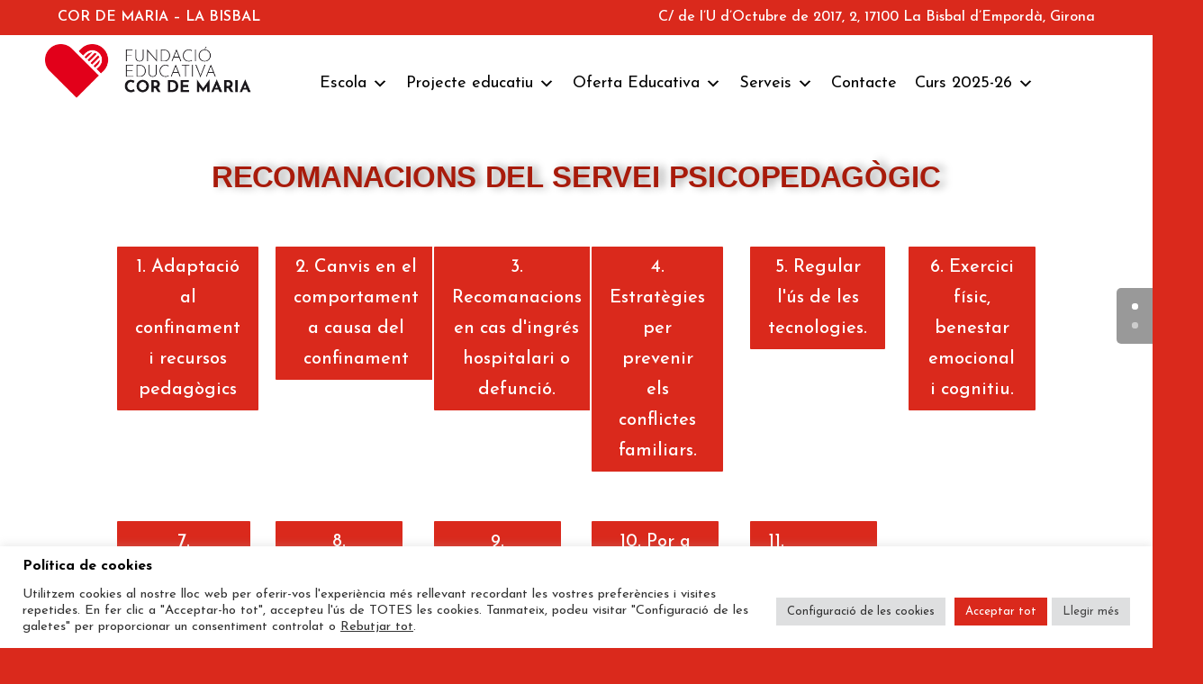

--- FILE ---
content_type: text/css
request_url: https://www.cordemarialabisbal.cat/wp-content/et-cache/7554/et-divi-dynamic-tb-10502-tb-10504-7554-late.css?ver=1761229316
body_size: 563
content:
@font-face{font-family:ETmodules;font-display:block;src:url(//www.cordemarialabisbal.cat/wp-content/themes/Divi/core/admin/fonts/modules/social/modules.eot);src:url(//www.cordemarialabisbal.cat/wp-content/themes/Divi/core/admin/fonts/modules/social/modules.eot?#iefix) format("embedded-opentype"),url(//www.cordemarialabisbal.cat/wp-content/themes/Divi/core/admin/fonts/modules/social/modules.woff) format("woff"),url(//www.cordemarialabisbal.cat/wp-content/themes/Divi/core/admin/fonts/modules/social/modules.ttf) format("truetype"),url(//www.cordemarialabisbal.cat/wp-content/themes/Divi/core/admin/fonts/modules/social/modules.svg#ETmodules) format("svg");font-weight:400;font-style:normal}

--- FILE ---
content_type: text/css
request_url: https://www.cordemarialabisbal.cat/wp-content/et-cache/7554/et-divi-dynamic-tb-10502-tb-10504-7554-late.css
body_size: 563
content:
@font-face{font-family:ETmodules;font-display:block;src:url(//www.cordemarialabisbal.cat/wp-content/themes/Divi/core/admin/fonts/modules/social/modules.eot);src:url(//www.cordemarialabisbal.cat/wp-content/themes/Divi/core/admin/fonts/modules/social/modules.eot?#iefix) format("embedded-opentype"),url(//www.cordemarialabisbal.cat/wp-content/themes/Divi/core/admin/fonts/modules/social/modules.woff) format("woff"),url(//www.cordemarialabisbal.cat/wp-content/themes/Divi/core/admin/fonts/modules/social/modules.ttf) format("truetype"),url(//www.cordemarialabisbal.cat/wp-content/themes/Divi/core/admin/fonts/modules/social/modules.svg#ETmodules) format("svg");font-weight:400;font-style:normal}